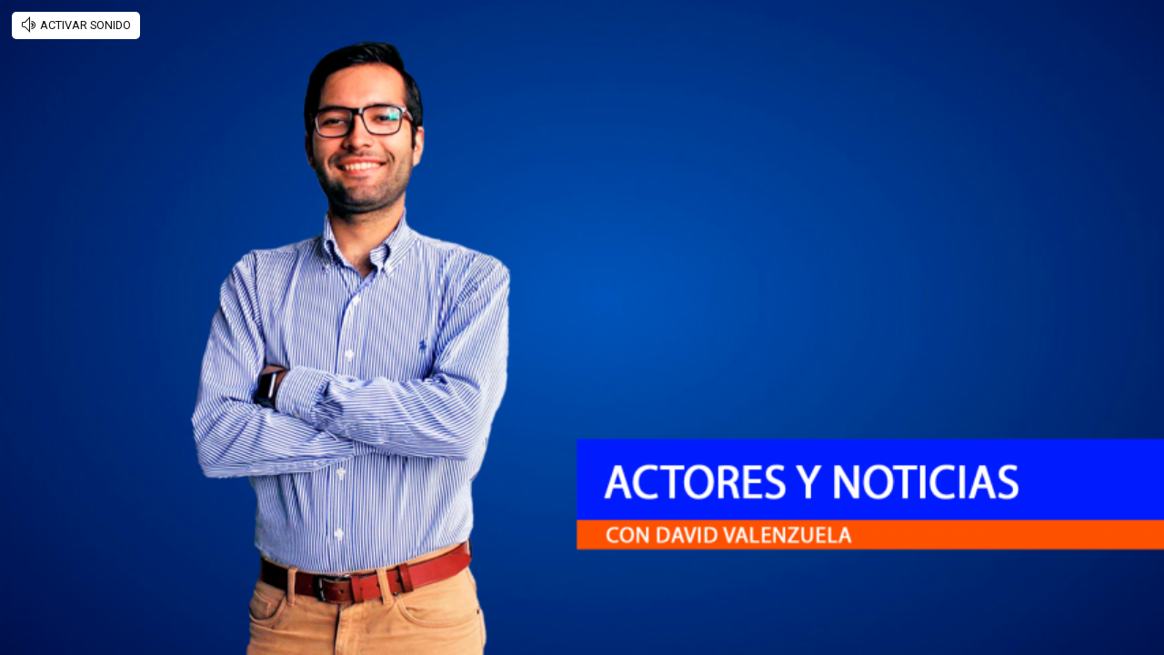

--- FILE ---
content_type: text/html; charset=UTF-8
request_url: https://redirector.rudo.video/mix/register/46d7fb8e83dc2d5bef4b5713610e8526/radioucentral/stream.js
body_size: 187
content:
var _sh = "46d7fb8e83dc2d5bef4b5713610e8526"
var _dpssid = "b21388655143694abfbfd9980"
var _channel = "radioucentral"
var _ref = "rudo.video/vod/bM74di"
var _sid = "ba5t1l1xb2470743995694abfbfd9990" 